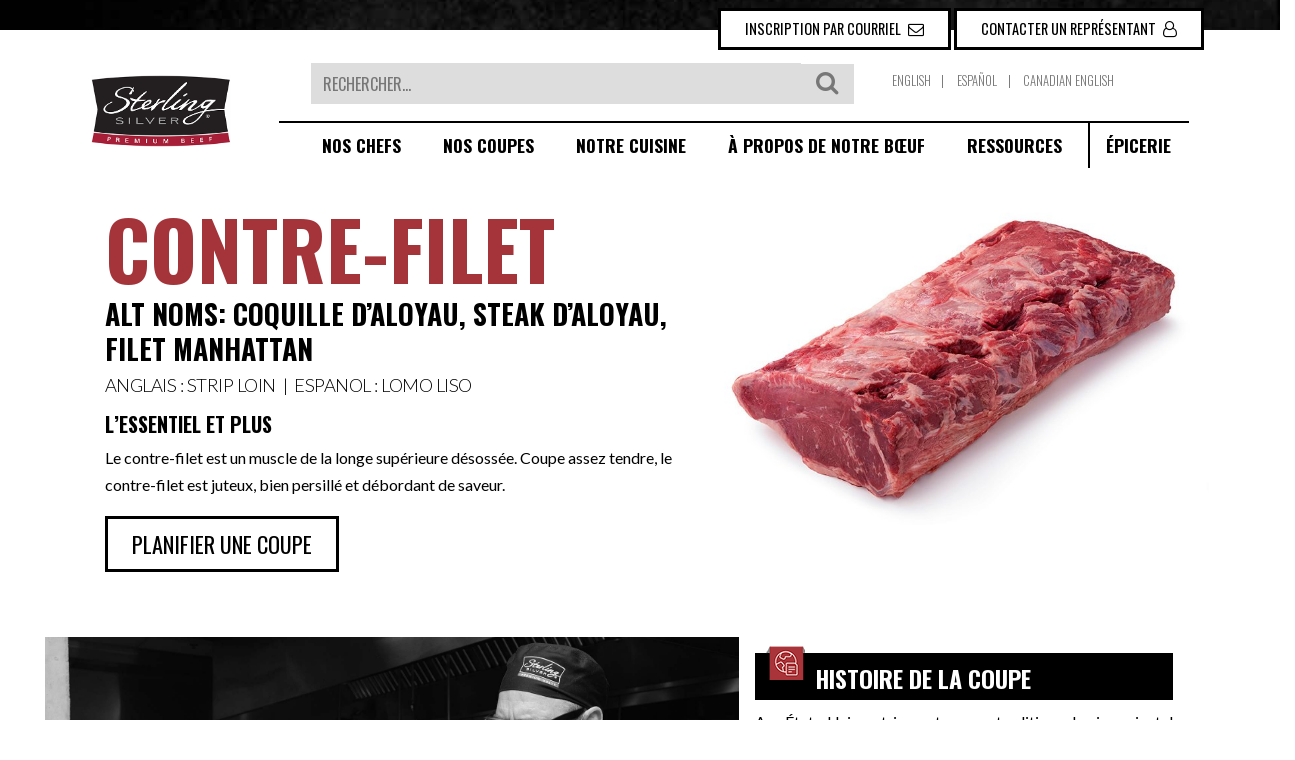

--- FILE ---
content_type: text/html; charset=UTF-8
request_url: https://sterlingsilvermeats.com/our-cuts/longe/contre-filet/?lang=fr
body_size: 16618
content:
<!DOCTYPE html>
<html lang="fr-CA">
<head>
	<meta charset="UTF-8">
	<meta name="viewport" content="width=device-width, initial-scale=1, shrink-to-fit=no">
	<meta http-equiv="X-UA-Compatible" content="IE=11">
	<link rel="profile" href="http://gmpg.org/xfn/11">
	<!-- STAGING -->
		<!-- Google Tag Manager -->
		<script>(function(w,d,s,l,i){w[l]=w[l]||[];w[l].push({'gtm.start': new Date().getTime(),event:'gtm.js'});var f=d.getElementsByTagName(s)[0],j=d.createElement(s),dl=l!='dataLayer'?'&l='+l:'';j.async=true;j.src='https://www.googletagmanager.com/gtm.js?id='+i+dl;f.parentNode.insertBefore(j,f);})(window,document,'script','dataLayer','GTM-WNDS5BW');</script>
		<!-- End Google Tag Manager -->
		<script src="https://assets.adobedtm.com/47e3e446470b/8753c552ceaf/launch-b08626dae52e-staging.min.js" async></script>
  	
	<link rel="apple-touch-icon" sizes="57x57" href="/apple-touch-icon-57x57.png">
	<link rel="apple-touch-icon" sizes="114x114" href="/apple-touch-icon-114x114.png">
	<link rel="apple-touch-icon" sizes="72x72" href="/apple-touch-icon-72x72.png">
	<link rel="apple-touch-icon" sizes="144x144" href="/apple-touch-icon-144x144.png">
	<link rel="apple-touch-icon" sizes="60x60" href="/apple-touch-icon-60x60.png">
	<link rel="apple-touch-icon" sizes="120x120" href="/apple-touch-icon-120x120.png">
	<link rel="apple-touch-icon" sizes="76x76" href="/apple-touch-icon-76x76.png">
	<link rel="apple-touch-icon" sizes="152x152" href="/apple-touch-icon-152x152.png">
	<link rel="apple-touch-icon" sizes="180x180" href="/apple-touch-icon-180x180.png">
	<link rel="icon" type="image/png" href="/favicon-192x192.png" sizes="192x192">
	<link rel="icon" type="image/png" href="/favicon-160x160.png" sizes="160x160">
	<link rel="icon" type="image/png" href="/favicon-96x96.png" sizes="96x96">
	<link rel="icon" type="image/png" href="/favicon-16x16.png" sizes="16x16">
	<link rel="icon" type="image/png" href="/favicon-32x32.png" sizes="32x32">
	<meta name="msapplication-TileColor" content="#ffffff">
	<meta name="msapplication-TileImage" content="/mstile-144x144.png">
	<link rel="preconnect" href="https://fonts.googleapis.com">
	<link rel="preconnect" href="https://fonts.gstatic.com" crossorigin>
	<link href="https://fonts.googleapis.com/css?family=Lato:300,300i,400,400i,700,700i|Oswald:300,400,700&display=swap" rel="stylesheet">

	<meta name='robots' content='index, follow, max-image-preview:large, max-snippet:-1, max-video-preview:-1' />
	<style>img:is([sizes="auto" i], [sizes^="auto," i]) { contain-intrinsic-size: 3000px 1500px }</style>
	<link rel="alternate" hreflang="en" href="https://sterlingsilverpremiumbeef.com/our-cuts/loin/strip-loin/" />
<link rel="alternate" hreflang="es" href="https://sterlingsilverpremiumbeef.com/our-cuts/lomo/lomo-liso/?lang=es" />
<link rel="alternate" hreflang="fr" href="https://sterlingsilverpremiumbeef.com/our-cuts/longe/contre-filet/?lang=fr" />
<link rel="alternate" hreflang="en-ca" href="https://sterlingsilverpremiumbeef.com/our-cuts/loin/strip-loin/?lang=en-ca" />
<link rel="alternate" hreflang="x-default" href="https://sterlingsilverpremiumbeef.com/our-cuts/loin/strip-loin/" />

	<!-- This site is optimized with the Yoast SEO plugin v26.7 - https://yoast.com/wordpress/plugins/seo/ -->
	<title>Contre-filet - bifteck New York | Sterling Silver Premium Meats</title>
	<meta name="description" content="Le contre-filet ou bifteck New York est l’une des meilleures coupes qui soient en toute occasion. Très savoureux, le contre-filet offre une immense satisfaction aux fins gourmets." />
	<link rel="canonical" href="https://sterlingsilverpremiumbeef.com/our-cuts/longe/contre-filet/?lang=fr" />
	<meta property="og:locale" content="fr_CA" />
	<meta property="og:type" content="article" />
	<meta property="og:title" content="Contre-filet - bifteck New York | Sterling Silver Premium Meats" />
	<meta property="og:description" content="Le contre-filet ou bifteck New York est l’une des meilleures coupes qui soient en toute occasion. Très savoureux, le contre-filet offre une immense satisfaction aux fins gourmets." />
	<meta property="og:url" content="https://sterlingsilverpremiumbeef.com/our-cuts/longe/contre-filet/?lang=fr" />
	<meta property="og:site_name" content="Sterling Silver® Premium Beef" />
	<meta property="article:modified_time" content="2020-01-02T15:27:04+00:00" />
	<meta name="twitter:card" content="summary_large_image" />
	<script type="application/ld+json" class="yoast-schema-graph">{"@context":"https://schema.org","@graph":[{"@type":"WebPage","@id":"https://sterlingsilverpremiumbeef.com/our-cuts/longe/contre-filet/?lang=fr","url":"https://sterlingsilverpremiumbeef.com/our-cuts/longe/contre-filet/?lang=fr","name":"Contre-filet - bifteck New York | Sterling Silver Premium Meats","isPartOf":{"@id":"https://sterlingsilverpremiumbeef.com/?lang=fr#website"},"primaryImageOfPage":{"@id":"https://sterlingsilverpremiumbeef.com/our-cuts/longe/contre-filet/?lang=fr#primaryimage"},"image":{"@id":"https://sterlingsilverpremiumbeef.com/our-cuts/longe/contre-filet/?lang=fr#primaryimage"},"thumbnailUrl":"https://sterlingsilverpremiumbeef.com/wp-content/uploads/2019/11/Strip-Loin.jpg","datePublished":"2019-11-07T05:13:29+00:00","dateModified":"2020-01-02T15:27:04+00:00","description":"Le contre-filet ou bifteck New York est l’une des meilleures coupes qui soient en toute occasion. Très savoureux, le contre-filet offre une immense satisfaction aux fins gourmets.","breadcrumb":{"@id":"https://sterlingsilverpremiumbeef.com/our-cuts/longe/contre-filet/?lang=fr#breadcrumb"},"inLanguage":"fr-CA","potentialAction":[{"@type":"ReadAction","target":["https://sterlingsilverpremiumbeef.com/our-cuts/longe/contre-filet/?lang=fr"]}]},{"@type":"ImageObject","inLanguage":"fr-CA","@id":"https://sterlingsilverpremiumbeef.com/our-cuts/longe/contre-filet/?lang=fr#primaryimage","url":"https://sterlingsilverpremiumbeef.com/wp-content/uploads/2019/11/Strip-Loin.jpg","contentUrl":"https://sterlingsilverpremiumbeef.com/wp-content/uploads/2019/11/Strip-Loin.jpg","width":750,"height":507,"caption":"Sterling Silver Strip Loin Beef Cut"},{"@type":"BreadcrumbList","@id":"https://sterlingsilverpremiumbeef.com/our-cuts/longe/contre-filet/?lang=fr#breadcrumb","itemListElement":[{"@type":"ListItem","position":1,"name":"Home","item":"https://sterlingsilverpremiumbeef.com/?lang=fr"},{"@type":"ListItem","position":2,"name":"Longe","item":"https://sterlingsilverpremiumbeef.com/our-cuts/loin/?lang=fr"},{"@type":"ListItem","position":3,"name":"Contre-filet"}]},{"@type":"WebSite","@id":"https://sterlingsilverpremiumbeef.com/?lang=fr#website","url":"https://sterlingsilverpremiumbeef.com/?lang=fr","name":"Sterling Silver® Premium Beef","description":"","publisher":{"@id":"https://sterlingsilverpremiumbeef.com/?lang=fr#organization"},"potentialAction":[{"@type":"SearchAction","target":{"@type":"EntryPoint","urlTemplate":"https://sterlingsilverpremiumbeef.com/?lang=fr?s={search_term_string}"},"query-input":{"@type":"PropertyValueSpecification","valueRequired":true,"valueName":"search_term_string"}}],"inLanguage":"fr-CA"},{"@type":"Organization","@id":"https://sterlingsilverpremiumbeef.com/?lang=fr#organization","name":"Sterling Silver Meats","url":"https://sterlingsilverpremiumbeef.com/?lang=fr","logo":{"@type":"ImageObject","inLanguage":"fr-CA","@id":"https://sterlingsilverpremiumbeef.com/?lang=fr#/schema/logo/image/","url":"https://sterlingsilverpremiumbeef.com/wp-content/uploads/2019/12/LOGO@2x.png","contentUrl":"https://sterlingsilverpremiumbeef.com/wp-content/uploads/2019/12/LOGO@2x.png","width":562,"height":288,"caption":"Sterling Silver Meats"},"image":{"@id":"https://sterlingsilverpremiumbeef.com/?lang=fr#/schema/logo/image/"}}]}</script>
	<!-- / Yoast SEO plugin. -->


<link rel='dns-prefetch' href='//sterlingsilverpremiumbeef.com' />
<link rel='stylesheet' id='formidable-css' href='https://sterlingsilverpremiumbeef.com/wp-content/plugins/formidable/css/formidableforms.css?ver=115804' media='all' />
<link rel='stylesheet' id='wp-block-library-css' href='https://sterlingsilverpremiumbeef.com/wp-includes/css/dist/block-library/style.min.css?ver=6.8.3' media='all' />
<style id='classic-theme-styles-inline-css'>
/*! This file is auto-generated */
.wp-block-button__link{color:#fff;background-color:#32373c;border-radius:9999px;box-shadow:none;text-decoration:none;padding:calc(.667em + 2px) calc(1.333em + 2px);font-size:1.125em}.wp-block-file__button{background:#32373c;color:#fff;text-decoration:none}
</style>
<style id='filebird-block-filebird-gallery-style-inline-css'>
ul.filebird-block-filebird-gallery{margin:auto!important;padding:0!important;width:100%}ul.filebird-block-filebird-gallery.layout-grid{display:grid;grid-gap:20px;align-items:stretch;grid-template-columns:repeat(var(--columns),1fr);justify-items:stretch}ul.filebird-block-filebird-gallery.layout-grid li img{border:1px solid #ccc;box-shadow:2px 2px 6px 0 rgba(0,0,0,.3);height:100%;max-width:100%;-o-object-fit:cover;object-fit:cover;width:100%}ul.filebird-block-filebird-gallery.layout-masonry{-moz-column-count:var(--columns);-moz-column-gap:var(--space);column-gap:var(--space);-moz-column-width:var(--min-width);columns:var(--min-width) var(--columns);display:block;overflow:auto}ul.filebird-block-filebird-gallery.layout-masonry li{margin-bottom:var(--space)}ul.filebird-block-filebird-gallery li{list-style:none}ul.filebird-block-filebird-gallery li figure{height:100%;margin:0;padding:0;position:relative;width:100%}ul.filebird-block-filebird-gallery li figure figcaption{background:linear-gradient(0deg,rgba(0,0,0,.7),rgba(0,0,0,.3) 70%,transparent);bottom:0;box-sizing:border-box;color:#fff;font-size:.8em;margin:0;max-height:100%;overflow:auto;padding:3em .77em .7em;position:absolute;text-align:center;width:100%;z-index:2}ul.filebird-block-filebird-gallery li figure figcaption a{color:inherit}

</style>
<style id='global-styles-inline-css'>
:root{--wp--preset--aspect-ratio--square: 1;--wp--preset--aspect-ratio--4-3: 4/3;--wp--preset--aspect-ratio--3-4: 3/4;--wp--preset--aspect-ratio--3-2: 3/2;--wp--preset--aspect-ratio--2-3: 2/3;--wp--preset--aspect-ratio--16-9: 16/9;--wp--preset--aspect-ratio--9-16: 9/16;--wp--preset--color--black: #000000;--wp--preset--color--cyan-bluish-gray: #abb8c3;--wp--preset--color--white: #fff;--wp--preset--color--pale-pink: #f78da7;--wp--preset--color--vivid-red: #cf2e2e;--wp--preset--color--luminous-vivid-orange: #ff6900;--wp--preset--color--luminous-vivid-amber: #fcb900;--wp--preset--color--light-green-cyan: #7bdcb5;--wp--preset--color--vivid-green-cyan: #00d084;--wp--preset--color--pale-cyan-blue: #8ed1fc;--wp--preset--color--vivid-cyan-blue: #0693e3;--wp--preset--color--vivid-purple: #9b51e0;--wp--preset--color--blue: #007bff;--wp--preset--color--indigo: #6610f2;--wp--preset--color--purple: #5533ff;--wp--preset--color--pink: #e83e8c;--wp--preset--color--red: #dc3545;--wp--preset--color--orange: #fd7e14;--wp--preset--color--yellow: #ffc107;--wp--preset--color--green: #28a745;--wp--preset--color--teal: #20c997;--wp--preset--color--cyan: #17a2b8;--wp--preset--color--gray: #6c757d;--wp--preset--color--gray-dark: #343a40;--wp--preset--gradient--vivid-cyan-blue-to-vivid-purple: linear-gradient(135deg,rgba(6,147,227,1) 0%,rgb(155,81,224) 100%);--wp--preset--gradient--light-green-cyan-to-vivid-green-cyan: linear-gradient(135deg,rgb(122,220,180) 0%,rgb(0,208,130) 100%);--wp--preset--gradient--luminous-vivid-amber-to-luminous-vivid-orange: linear-gradient(135deg,rgba(252,185,0,1) 0%,rgba(255,105,0,1) 100%);--wp--preset--gradient--luminous-vivid-orange-to-vivid-red: linear-gradient(135deg,rgba(255,105,0,1) 0%,rgb(207,46,46) 100%);--wp--preset--gradient--very-light-gray-to-cyan-bluish-gray: linear-gradient(135deg,rgb(238,238,238) 0%,rgb(169,184,195) 100%);--wp--preset--gradient--cool-to-warm-spectrum: linear-gradient(135deg,rgb(74,234,220) 0%,rgb(151,120,209) 20%,rgb(207,42,186) 40%,rgb(238,44,130) 60%,rgb(251,105,98) 80%,rgb(254,248,76) 100%);--wp--preset--gradient--blush-light-purple: linear-gradient(135deg,rgb(255,206,236) 0%,rgb(152,150,240) 100%);--wp--preset--gradient--blush-bordeaux: linear-gradient(135deg,rgb(254,205,165) 0%,rgb(254,45,45) 50%,rgb(107,0,62) 100%);--wp--preset--gradient--luminous-dusk: linear-gradient(135deg,rgb(255,203,112) 0%,rgb(199,81,192) 50%,rgb(65,88,208) 100%);--wp--preset--gradient--pale-ocean: linear-gradient(135deg,rgb(255,245,203) 0%,rgb(182,227,212) 50%,rgb(51,167,181) 100%);--wp--preset--gradient--electric-grass: linear-gradient(135deg,rgb(202,248,128) 0%,rgb(113,206,126) 100%);--wp--preset--gradient--midnight: linear-gradient(135deg,rgb(2,3,129) 0%,rgb(40,116,252) 100%);--wp--preset--font-size--small: 13px;--wp--preset--font-size--medium: 20px;--wp--preset--font-size--large: 36px;--wp--preset--font-size--x-large: 42px;--wp--preset--spacing--20: 0.44rem;--wp--preset--spacing--30: 0.67rem;--wp--preset--spacing--40: 1rem;--wp--preset--spacing--50: 1.5rem;--wp--preset--spacing--60: 2.25rem;--wp--preset--spacing--70: 3.38rem;--wp--preset--spacing--80: 5.06rem;--wp--preset--shadow--natural: 6px 6px 9px rgba(0, 0, 0, 0.2);--wp--preset--shadow--deep: 12px 12px 50px rgba(0, 0, 0, 0.4);--wp--preset--shadow--sharp: 6px 6px 0px rgba(0, 0, 0, 0.2);--wp--preset--shadow--outlined: 6px 6px 0px -3px rgba(255, 255, 255, 1), 6px 6px rgba(0, 0, 0, 1);--wp--preset--shadow--crisp: 6px 6px 0px rgba(0, 0, 0, 1);}:where(.is-layout-flex){gap: 0.5em;}:where(.is-layout-grid){gap: 0.5em;}body .is-layout-flex{display: flex;}.is-layout-flex{flex-wrap: wrap;align-items: center;}.is-layout-flex > :is(*, div){margin: 0;}body .is-layout-grid{display: grid;}.is-layout-grid > :is(*, div){margin: 0;}:where(.wp-block-columns.is-layout-flex){gap: 2em;}:where(.wp-block-columns.is-layout-grid){gap: 2em;}:where(.wp-block-post-template.is-layout-flex){gap: 1.25em;}:where(.wp-block-post-template.is-layout-grid){gap: 1.25em;}.has-black-color{color: var(--wp--preset--color--black) !important;}.has-cyan-bluish-gray-color{color: var(--wp--preset--color--cyan-bluish-gray) !important;}.has-white-color{color: var(--wp--preset--color--white) !important;}.has-pale-pink-color{color: var(--wp--preset--color--pale-pink) !important;}.has-vivid-red-color{color: var(--wp--preset--color--vivid-red) !important;}.has-luminous-vivid-orange-color{color: var(--wp--preset--color--luminous-vivid-orange) !important;}.has-luminous-vivid-amber-color{color: var(--wp--preset--color--luminous-vivid-amber) !important;}.has-light-green-cyan-color{color: var(--wp--preset--color--light-green-cyan) !important;}.has-vivid-green-cyan-color{color: var(--wp--preset--color--vivid-green-cyan) !important;}.has-pale-cyan-blue-color{color: var(--wp--preset--color--pale-cyan-blue) !important;}.has-vivid-cyan-blue-color{color: var(--wp--preset--color--vivid-cyan-blue) !important;}.has-vivid-purple-color{color: var(--wp--preset--color--vivid-purple) !important;}.has-black-background-color{background-color: var(--wp--preset--color--black) !important;}.has-cyan-bluish-gray-background-color{background-color: var(--wp--preset--color--cyan-bluish-gray) !important;}.has-white-background-color{background-color: var(--wp--preset--color--white) !important;}.has-pale-pink-background-color{background-color: var(--wp--preset--color--pale-pink) !important;}.has-vivid-red-background-color{background-color: var(--wp--preset--color--vivid-red) !important;}.has-luminous-vivid-orange-background-color{background-color: var(--wp--preset--color--luminous-vivid-orange) !important;}.has-luminous-vivid-amber-background-color{background-color: var(--wp--preset--color--luminous-vivid-amber) !important;}.has-light-green-cyan-background-color{background-color: var(--wp--preset--color--light-green-cyan) !important;}.has-vivid-green-cyan-background-color{background-color: var(--wp--preset--color--vivid-green-cyan) !important;}.has-pale-cyan-blue-background-color{background-color: var(--wp--preset--color--pale-cyan-blue) !important;}.has-vivid-cyan-blue-background-color{background-color: var(--wp--preset--color--vivid-cyan-blue) !important;}.has-vivid-purple-background-color{background-color: var(--wp--preset--color--vivid-purple) !important;}.has-black-border-color{border-color: var(--wp--preset--color--black) !important;}.has-cyan-bluish-gray-border-color{border-color: var(--wp--preset--color--cyan-bluish-gray) !important;}.has-white-border-color{border-color: var(--wp--preset--color--white) !important;}.has-pale-pink-border-color{border-color: var(--wp--preset--color--pale-pink) !important;}.has-vivid-red-border-color{border-color: var(--wp--preset--color--vivid-red) !important;}.has-luminous-vivid-orange-border-color{border-color: var(--wp--preset--color--luminous-vivid-orange) !important;}.has-luminous-vivid-amber-border-color{border-color: var(--wp--preset--color--luminous-vivid-amber) !important;}.has-light-green-cyan-border-color{border-color: var(--wp--preset--color--light-green-cyan) !important;}.has-vivid-green-cyan-border-color{border-color: var(--wp--preset--color--vivid-green-cyan) !important;}.has-pale-cyan-blue-border-color{border-color: var(--wp--preset--color--pale-cyan-blue) !important;}.has-vivid-cyan-blue-border-color{border-color: var(--wp--preset--color--vivid-cyan-blue) !important;}.has-vivid-purple-border-color{border-color: var(--wp--preset--color--vivid-purple) !important;}.has-vivid-cyan-blue-to-vivid-purple-gradient-background{background: var(--wp--preset--gradient--vivid-cyan-blue-to-vivid-purple) !important;}.has-light-green-cyan-to-vivid-green-cyan-gradient-background{background: var(--wp--preset--gradient--light-green-cyan-to-vivid-green-cyan) !important;}.has-luminous-vivid-amber-to-luminous-vivid-orange-gradient-background{background: var(--wp--preset--gradient--luminous-vivid-amber-to-luminous-vivid-orange) !important;}.has-luminous-vivid-orange-to-vivid-red-gradient-background{background: var(--wp--preset--gradient--luminous-vivid-orange-to-vivid-red) !important;}.has-very-light-gray-to-cyan-bluish-gray-gradient-background{background: var(--wp--preset--gradient--very-light-gray-to-cyan-bluish-gray) !important;}.has-cool-to-warm-spectrum-gradient-background{background: var(--wp--preset--gradient--cool-to-warm-spectrum) !important;}.has-blush-light-purple-gradient-background{background: var(--wp--preset--gradient--blush-light-purple) !important;}.has-blush-bordeaux-gradient-background{background: var(--wp--preset--gradient--blush-bordeaux) !important;}.has-luminous-dusk-gradient-background{background: var(--wp--preset--gradient--luminous-dusk) !important;}.has-pale-ocean-gradient-background{background: var(--wp--preset--gradient--pale-ocean) !important;}.has-electric-grass-gradient-background{background: var(--wp--preset--gradient--electric-grass) !important;}.has-midnight-gradient-background{background: var(--wp--preset--gradient--midnight) !important;}.has-small-font-size{font-size: var(--wp--preset--font-size--small) !important;}.has-medium-font-size{font-size: var(--wp--preset--font-size--medium) !important;}.has-large-font-size{font-size: var(--wp--preset--font-size--large) !important;}.has-x-large-font-size{font-size: var(--wp--preset--font-size--x-large) !important;}
:where(.wp-block-post-template.is-layout-flex){gap: 1.25em;}:where(.wp-block-post-template.is-layout-grid){gap: 1.25em;}
:where(.wp-block-columns.is-layout-flex){gap: 2em;}:where(.wp-block-columns.is-layout-grid){gap: 2em;}
:root :where(.wp-block-pullquote){font-size: 1.5em;line-height: 1.6;}
</style>
<link rel='stylesheet' id='wpsl-styles-css' href='https://sterlingsilverpremiumbeef.com/wp-content/plugins/wp-store-locator/css/styles.min.css?ver=2.2.261' media='all' />
<link rel='stylesheet' id='wpml-menu-item-0-css' href='https://sterlingsilverpremiumbeef.com/wp-content/plugins/sitepress-multilingual-cms/templates/language-switchers/menu-item/style.min.css?ver=1' media='all' />
<link rel='stylesheet' id='lightbox-style-css' href='https://sterlingsilverpremiumbeef.com/wp-content/themes/sterling/css/ekko-lightbox.css?ver=6.8.3' media='all' />
<link rel='stylesheet' id='child-understrap-styles-css' href='https://sterlingsilverpremiumbeef.com/wp-content/themes/sterling/css/child-theme.css?ver=1759778366' media='all' />
<script id="wpml-cookie-js-extra">
var wpml_cookies = {"wp-wpml_current_language":{"value":"fr","expires":1,"path":"\/"}};
var wpml_cookies = {"wp-wpml_current_language":{"value":"fr","expires":1,"path":"\/"}};
</script>
<script src="https://sterlingsilverpremiumbeef.com/wp-content/plugins/sitepress-multilingual-cms/res/js/cookies/language-cookie.js?ver=476000" id="wpml-cookie-js" defer data-wp-strategy="defer"></script>
<script src="https://sterlingsilverpremiumbeef.com/wp-includes/js/jquery/jquery.min.js?ver=3.7.1" id="jquery-core-js"></script>
<script src="https://sterlingsilverpremiumbeef.com/wp-includes/js/jquery/jquery-migrate.min.js?ver=3.4.1" id="jquery-migrate-js"></script>
<meta name="generator" content="WPML ver:4.7.6 stt:66,1,4,2;" />
<!-- Stream WordPress user activity plugin v4.1.1 -->
<script>document.documentElement.className += " js";</script>
<meta name="mobile-web-app-capable" content="yes">
<meta name="apple-mobile-web-app-capable" content="yes">
<meta name="apple-mobile-web-app-title" content="Sterling Silver® Premium Beef - ">
<style>.recentcomments a{display:inline !important;padding:0 !important;margin:0 !important;}</style><link rel="icon" href="https://sterlingsilverpremiumbeef.com/wp-content/uploads/2025/02/cropped-ss_beef_site_icon-32x32.png" sizes="32x32" />
<link rel="icon" href="https://sterlingsilverpremiumbeef.com/wp-content/uploads/2025/02/cropped-ss_beef_site_icon-192x192.png" sizes="192x192" />
<link rel="apple-touch-icon" href="https://sterlingsilverpremiumbeef.com/wp-content/uploads/2025/02/cropped-ss_beef_site_icon-180x180.png" />
<meta name="msapplication-TileImage" content="https://sterlingsilverpremiumbeef.com/wp-content/uploads/2025/02/cropped-ss_beef_site_icon-270x270.png" />
	
</head>

<body class="wp-singular cut-template-default single single-cut postid-3386 wp-custom-logo wp-embed-responsive wp-theme-understrap wp-child-theme-sterling page-contre-filet understrap-has-sidebar">
	  <!-- Google Tag Manager (noscript) -->
	  <!-- STAGING -->
<!-- Google Tag Manager (noscript) -->
<noscript><iframe src="https://www.googletagmanager.com/ns.html?id=GTM-WNDS5BW"
height="0" width="0" style="display:none;visibility:hidden"></iframe></noscript>
    <!-- End Google Tag Manager (noscript) -->

<div class="site" id="page">

	<!-- ******************* The Navbar Area ******************* -->
	<div id="wrapper-navbar" itemscope itemtype="http://schema.org/WebSite">

		<a class="skip-link sr-only sr-only-focusable" href="#content">Skip to content</a>

		<nav class="navbar navbar-expand-md navbar-light bg-white position-relative">
			<div class="nav-lang py-0 py-md-3 d-flex d-md-none">
				<div class="menu-langs"><ul id="lang-menu" class="navbar-nav"><li id="menu-item-wpml-ls-54-en" class="menu-item wpml-ls-slot-54 wpml-ls-item wpml-ls-item-en wpml-ls-menu-item wpml-ls-first-item menu-item-type-wpml_ls_menu_item menu-item-object-wpml_ls_menu_item menu-item-wpml-ls-54-en current-menu-item active"><a href="https://sterlingsilverpremiumbeef.com/our-cuts/loin/strip-loin/" title="Switch to English"><span class="wpml-ls-native" lang="en">English</span></a></li>
<li id="menu-item-wpml-ls-54-es" class="menu-item wpml-ls-slot-54 wpml-ls-item wpml-ls-item-es wpml-ls-menu-item menu-item-type-wpml_ls_menu_item menu-item-object-wpml_ls_menu_item menu-item-wpml-ls-54-es current-menu-item active"><a href="https://sterlingsilverpremiumbeef.com/our-cuts/lomo/lomo-liso/?lang=es" title="Switch to Español"><span class="wpml-ls-native" lang="es">Español</span></a></li>
<li id="menu-item-wpml-ls-54-en-ca" class="menu-item wpml-ls-slot-54 wpml-ls-item wpml-ls-item-en-ca wpml-ls-menu-item wpml-ls-last-item menu-item-type-wpml_ls_menu_item menu-item-object-wpml_ls_menu_item menu-item-wpml-ls-54-en-ca current-menu-item active"><a href="https://sterlingsilverpremiumbeef.com/our-cuts/loin/strip-loin/?lang=en-ca" title="Switch to Canadian English"><span class="wpml-ls-native" lang="en-ca">Canadian English</span></a></li>
</ul></div>			</div>

		

				<div class="navbar-ctas">
					<button type="button" class="btn btn-cta btn-outline-dark" data-toggle="modal" data-target="#emailContact" tabindex="0">Inscription par courriel <i class="fa fa-envelope-o"></i></button>
					<a class="btn btn-cta btn-outline-dark" href="https://sterlingsilverpremiumbeef.com/contacter-un-representant/?lang=fr" tabindex="0">Contacter un représentant <i class="fa fa-user-o"></i></a>
									</div>

				
					<!-- Your site title as branding in the menu -->
											<div class="col-6 col-md-3 col-lg-2 mt-0 mt-md-3 navbar-brand-wrap">
							<a href="https://sterlingsilverpremiumbeef.com/?lang=fr" class="navbar-brand custom-logo-link" rel="home"><img width="431" height="221" src="https://sterlingsilverpremiumbeef.com/wp-content/uploads/2025/02/cropped-ss_beef_site_icon-1.png" class="img-fluid" alt="Sterling Silver Logo" decoding="async" fetchpriority="high" srcset="https://sterlingsilverpremiumbeef.com/wp-content/uploads/2025/02/cropped-ss_beef_site_icon-1.png 431w, https://sterlingsilverpremiumbeef.com/wp-content/uploads/2025/02/cropped-ss_beef_site_icon-1-300x154.png 300w, https://sterlingsilverpremiumbeef.com/wp-content/uploads/2025/02/cropped-ss_beef_site_icon-1-150x77.png 150w" sizes="(max-width: 431px) 100vw, 431px" /></a>						</div>
					<!-- end custom logo -->

								<div class="d-flex d-md-none navmenu-wrap">
					<div class="row no-gutters">
						<div class="col-12 collapse navbar-collapse" id="navbarNavDropWrap">
						
<form method="get" id="searchform" action="https://sterlingsilverpremiumbeef.com/?lang=fr" role="search">
	<label class="sr-only" for="s">Rechercher</label>
	<div class="input-group">
		<input class="field form-control" id="s" name="s" type="text"
			placeholder="Rechercher..." value="">
		<span class="input-group-append">
            <button type="submit" class="btn" id="searchsubmit" aria-label="Submit Search">
                <i class="fa fa-search"></i>
            </button>
					</span>
	</div>
<input type='hidden' name='lang' value='fr' /></form>
						<div id="navbarNavDropdown" class="menu-top-nav-french-container"><ul id="main-menu" class="navbar-nav ml-auto"><li itemscope="itemscope" itemtype="https://www.schema.org/SiteNavigationElement" id="menu-item-3768" class="menu-item menu-item-type-post_type menu-item-object-page menu-item-3768 nav-item"><a title="NOS CHEFS" href="https://sterlingsilverpremiumbeef.com/nos-chefs/?lang=fr" class="nav-link">NOS CHEFS</a></li>
<li itemscope="itemscope" itemtype="https://www.schema.org/SiteNavigationElement" id="menu-item-3769" class="menu-item menu-item-type-post_type menu-item-object-page menu-item-3769 nav-item"><a title="NOS COUPES" href="https://sterlingsilverpremiumbeef.com/nos-coupes/?lang=fr" class="nav-link">NOS COUPES</a></li>
<li itemscope="itemscope" itemtype="https://www.schema.org/SiteNavigationElement" id="menu-item-3767" class="menu-item menu-item-type-post_type menu-item-object-page menu-item-3767 nav-item"><a title="NOTRE CUISINE" href="https://sterlingsilverpremiumbeef.com/notre-cuisine/?lang=fr" class="nav-link">NOTRE CUISINE</a></li>
<li itemscope="itemscope" itemtype="https://www.schema.org/SiteNavigationElement" id="menu-item-3766" class="menu-item menu-item-type-post_type menu-item-object-page menu-item-3766 nav-item"><a title="À PROPOS DE NOTRE BŒUF" href="https://sterlingsilverpremiumbeef.com/a-propos-de-notre-boeuf/?lang=fr" class="nav-link">À PROPOS DE NOTRE BŒUF</a></li>
<li itemscope="itemscope" itemtype="https://www.schema.org/SiteNavigationElement" id="menu-item-3765" class="menu-item menu-item-type-post_type menu-item-object-page menu-item-3765 nav-item"><a title="RESSOURCES" href="https://sterlingsilverpremiumbeef.com/ressources/?lang=fr" class="nav-link">RESSOURCES</a></li>
<li itemscope="itemscope" itemtype="https://www.schema.org/SiteNavigationElement" id="menu-item-16786" class="menu-item menu-item-type-custom menu-item-object-custom menu-item-16786 nav-item"><a title="ÉPICERIE" href="/retail/" class="nav-link">ÉPICERIE</a></li>
</ul></div>						<button type="button" class="btn text--white bg--black" data-toggle="modal" data-target="#emailContact" tabindex="0">Inscription par courriel <i class="fa fa-envelope-o"></i></button>
						<a class="btn text--white bg--black" href="https://sterlingsilverpremiumbeef.com/contacter-un-representant/?lang=fr" tabindex="0">Contacter un représentant <i class="fa fa-user-o"></i></a>
						</div>
					</div>
				</div>

								<div class="col-5 col-md-9 col-lg-10 d-none d-md-block navmenu-wrap">
					<div class="row no-gutters head-actions">
						<div class="col-sm-6 col-md-7 col-lg-8 nav-search">
							
<form method="get" id="searchform" action="https://sterlingsilverpremiumbeef.com/?lang=fr" role="search">
	<label class="sr-only" for="s">Rechercher</label>
	<div class="input-group">
		<input class="field form-control" id="s" name="s" type="text"
			placeholder="Rechercher..." value="">
		<span class="input-group-append">
            <button type="submit" class="btn" id="searchsubmit" aria-label="Submit Search">
                <i class="fa fa-search"></i>
            </button>
					</span>
	</div>
<input type='hidden' name='lang' value='fr' /></form>
						</div>
						<div class="col-sm-6 col-md-5 col-lg-4 nav-lang">
							<div class="menu-langs"><ul id="lang-menu" class="navbar-nav"><li class="menu-item wpml-ls-slot-54 wpml-ls-item wpml-ls-item-en wpml-ls-menu-item wpml-ls-first-item menu-item-type-wpml_ls_menu_item menu-item-object-wpml_ls_menu_item menu-item-wpml-ls-54-en current-menu-item active"><a href="https://sterlingsilverpremiumbeef.com/our-cuts/loin/strip-loin/" title="Switch to English"><span class="wpml-ls-native" lang="en">English</span></a></li>
<li class="menu-item wpml-ls-slot-54 wpml-ls-item wpml-ls-item-es wpml-ls-menu-item menu-item-type-wpml_ls_menu_item menu-item-object-wpml_ls_menu_item menu-item-wpml-ls-54-es current-menu-item active"><a href="https://sterlingsilverpremiumbeef.com/our-cuts/lomo/lomo-liso/?lang=es" title="Switch to Español"><span class="wpml-ls-native" lang="es">Español</span></a></li>
<li class="menu-item wpml-ls-slot-54 wpml-ls-item wpml-ls-item-en-ca wpml-ls-menu-item wpml-ls-last-item menu-item-type-wpml_ls_menu_item menu-item-object-wpml_ls_menu_item menu-item-wpml-ls-54-en-ca current-menu-item active"><a href="https://sterlingsilverpremiumbeef.com/our-cuts/loin/strip-loin/?lang=en-ca" title="Switch to Canadian English"><span class="wpml-ls-native" lang="en-ca">Canadian English</span></a></li>
</ul></div>						</div>
					</div>
					<div class="row no-gutters">
						<div class="col-12">
						<!-- The WordPress Menu goes here -->
						<div id="navbarNavDropdown" class="menu-top-nav-french-container"><ul id="main-menu" class="navbar-nav ml-auto"><li itemscope="itemscope" itemtype="https://www.schema.org/SiteNavigationElement" class="menu-item menu-item-type-post_type menu-item-object-page menu-item-3768 nav-item"><a title="NOS CHEFS" href="https://sterlingsilverpremiumbeef.com/nos-chefs/?lang=fr" class="nav-link">NOS CHEFS</a></li>
<li itemscope="itemscope" itemtype="https://www.schema.org/SiteNavigationElement" class="menu-item menu-item-type-post_type menu-item-object-page menu-item-3769 nav-item"><a title="NOS COUPES" href="https://sterlingsilverpremiumbeef.com/nos-coupes/?lang=fr" class="nav-link">NOS COUPES</a></li>
<li itemscope="itemscope" itemtype="https://www.schema.org/SiteNavigationElement" class="menu-item menu-item-type-post_type menu-item-object-page menu-item-3767 nav-item"><a title="NOTRE CUISINE" href="https://sterlingsilverpremiumbeef.com/notre-cuisine/?lang=fr" class="nav-link">NOTRE CUISINE</a></li>
<li itemscope="itemscope" itemtype="https://www.schema.org/SiteNavigationElement" class="menu-item menu-item-type-post_type menu-item-object-page menu-item-3766 nav-item"><a title="À PROPOS DE NOTRE BŒUF" href="https://sterlingsilverpremiumbeef.com/a-propos-de-notre-boeuf/?lang=fr" class="nav-link">À PROPOS DE NOTRE BŒUF</a></li>
<li itemscope="itemscope" itemtype="https://www.schema.org/SiteNavigationElement" class="menu-item menu-item-type-post_type menu-item-object-page menu-item-3765 nav-item"><a title="RESSOURCES" href="https://sterlingsilverpremiumbeef.com/ressources/?lang=fr" class="nav-link">RESSOURCES</a></li>
<li itemscope="itemscope" itemtype="https://www.schema.org/SiteNavigationElement" class="menu-item menu-item-type-custom menu-item-object-custom menu-item-16786 nav-item"><a title="ÉPICERIE" href="/retail/" class="nav-link">ÉPICERIE</a></li>
</ul></div>						</div>
					</div>
				</div>

				<button class="navbar-toggler" type="button" data-toggle="collapse" data-target="#navbarNavDropWrap" aria-controls="navbarNavDropWrap" aria-expanded="false" aria-label="Toggle navigation">
					<span class="navbar-toggler-icon"></span>
				</button>

			
		</nav><!-- .site-navigation -->

	</div><!-- #wrapper-navbar end -->

<div class="wrapper" id="full-width-page-wrapper">

	<div class="container-fluid" id="content">

		<div class="row">

			<div class="col-md-12 content-area" id="primary">

				<main class="site-main" id="main" role="main">

					
						
<article class="post-3386 cut type-cut status-publish has-post-thumbnail hentry tag-subprimal-fr" id="post-3386">

		<div class="entry-content">

		
<section class="subprime">
    <div class="row my-3">
        <div class="col-md-7 subprime__head">
            <h1 class="subprime-title">Contre-filet</h1>                        <div class="subprime__alts">Alt Noms: COQUILLE D’ALOYAU, STEAK D’ALOYAU, FILET MANHATTAN </div>
            <div class="otherlangs display-4 text-uppercase">Anglais : Strip loin &nbsp;|&nbsp; Espanol : Lomo liso</div>            <div class="pt-3">
                <h2 class="h4">L’ESSENTIEL ET PLUS</h2>
                <p>Le contre-filet est un muscle de la longe supérieure désossée. Coupe assez tendre, le contre-filet est juteux, bien persillé et débordant de saveur.</p>
                <a class="btn btn-outline-dark" href="https://sterlingsilverpremiumbeef.com/contacter-un-representant/?lang=fr">Planifier une coupe</a>
            </div>
        </div>
        <div class="col-md-6 col-lg-5 subprime__main-img default">
            <img decoding="async" src="https://sterlingsilverpremiumbeef.com/wp-content/uploads/2019/11/Strip-Loin.jpg" alt="Sterling Silver Strip Loin Beef Cut" />
        </div>
    </div>
    </section>
<section class="subprime-extras">
    <div class="row">
        <div class="col-md-6 col-lg-7 subprime__chef-img bg-top25-right25" style="background-image: url('https://sterlingsilverpremiumbeef.com/wp-content/uploads/2019/11/chef-michael-siehien.jpg');" data-rjs="2">
            <div class="subprime__text-info">
                <h3 class="display-4">Michael Siehien, chef de marque Sterling Silver</h3>
                <div class="subprime__description">
                    <p>« Une chose dont vous ne voulez pas vous inquiéter est la constance. Et Sterling Silver a toujours été constant. C’est simplement un excellent produit. »</p>
                </div>            
            </div>  
        </div>
        <div class="col-md-6 col-lg-5 p-3">
            <div class="subprime__detail">
                <h3 class="sec__header-sub"><i class="sprite history_red"></i>HISTOIRE DE LA COUPE</h3>
                <p>Aux États-Unis, « strip » est un nom traditionnel qui provient du restaurant Delmonico à New York au 19e siècle. Aujourd’hui, cette coupe porte plus d’une douzaine de noms différents, dont celui de « steak d’aloyau » au Canada.</p>
            </div>
            <div class="subprime__detail">
                <h3 class="sec__header-sub"><i class="sprite prep_red"></i>PRÉPARATION CLASSIQUE</h3>
                <p>Grillé / Poêlé / Rôti / Sauté / Fumé / Sous vide</p>
            </div>
        </div>
    </div>
</section>
<section class="sec--lightgray mt-5">
    <h2 class="sec__header">Dans la cuisine</h2>
    <div class="row article-grid px-1 pb-4 px-md-4">
            <div class="article-grid__item-wrap px-2 py-3">
<!-- col-md-6 -->
    <a href="https://sterlingsilverpremiumbeef.com/article/lhospitalite-fait-toute-la-difference/?lang=fr" title="See more: L’Hospitalité Fait Toute La Differénce">
        <div class="article-grid__item bg-center-center" style="background-image: url('https://sterlingsilverpremiumbeef.com/wp-content/uploads/2024/08/1720x564_Aug24_Article-800x262.jpg');" data-rjs="2">
            <div class="article__text-info">
                <i class="sprite explore_red"></i>
                <div class="article__category">
                                                Steakhouse Moderne        
                </div>
                <h3>L’Hospitalité Fait Toute La Differénce</h3>
                
                <div class="article__description">
                    L’expérience globale en matière d’hospitalité joue un rôle essentiel dans la perception qu’ont les clients de leur repas, et cela ne se limite pas à la rapidité du service. Voici quelques règles d’hospitalité simples que votre équipe peut suivre avant, pendant et après l’expérience culinaire de vos clients.                </div>            
            </div>  
        </div>
    </a>
</div><div class="article-grid__item-wrap px-2 py-3">
<!-- col-md-6 -->
    <a href="https://sterlingsilverpremiumbeef.com/article/gerez-comme-si-vous-etiez-le-proprietaire/?lang=fr" title="See more: Gérez Comme Si Vous Étiez Le Propriétaire">
        <div class="article-grid__item bg-center-center" style="background-image: url('https://sterlingsilverpremiumbeef.com/wp-content/uploads/2024/06/1720x564_Article_run-it-like-you-own-it-800x262.jpg');" data-rjs="2">
            <div class="article__text-info">
                <i class="sprite explore_red"></i>
                <div class="article__category">
                                                Steakhouse Moderne        
                </div>
                <h3>Gérez Comme Si Vous Étiez Le Propriétaire</h3>
                
                <div class="article__description">
                    Notre programme de Chef de marque Sterling Silver réunit un groupe choisi de chefs qui excellent tant en cuisine qu’ailleurs, élevant leurs entreprises grâce à leur art finement maîtrisé, et qui démontrent une réelle appropriation du processus. Deux de nos chefs de marque, Dave Cuntz et Yannick Montplaisir, partagent leurs réflexions sur la quête et la pérennisation du succès dans les services alimentaires.                </div>            
            </div>  
        </div>
    </a>
</div><div class="article-grid__item-wrap px-2 py-3">
<!-- col-md-6 -->
    <a href="https://sterlingsilverpremiumbeef.com/article/decouvrez-des-cocktails-tendance/?lang=fr" title="See more: DÉCOUVREZ DES COCKTAILS TENDANCE">
        <div class="article-grid__item bg-center-center" style="background-image: url('https://sterlingsilverpremiumbeef.com/wp-content/uploads/2024/04/1720x564_Article_bev-800x262.jpg');" data-rjs="2">
            <div class="article__text-info">
                <i class="sprite trend_red"></i>
                <div class="article__category">
                                                Conseils et astuces        
                </div>
                <h3>DÉCOUVREZ DES COCKTAILS TENDANCE</h3>
                
                <div class="article__description">
                    Tout le monde connaît les grands classiques, tels que les Cosmopolitans, les martinis et les Old Fashioned, mais de nouveaux venus gagnent en popularité dans l’univers des boissons pour adultes. Les consommateurs s’attendent à ce que les bars et les restaurants leur présentent de nouvelles options de cocktails, qu&rsquo;ils soient salés ou sans alcool.                </div>            
            </div>  
        </div>
    </a>
</div><div class="article-grid__item-wrap px-2 py-3">
<!-- col-md-6 -->
    <a href="https://sterlingsilverpremiumbeef.com/article/menu-et-restrictions-alimentaires/?lang=fr" title="See more: MENU ET RESTRICTIONS ALIMENTAIRES">
        <div class="article-grid__item bg-center-center" style="background-image: url('https://sterlingsilverpremiumbeef.com/wp-content/uploads/2024/04/1720x564_Article_diet-800x262.jpg');" data-rjs="2">
            <div class="article__text-info">
                <i class="sprite explore_red"></i>
                <div class="article__category">
                                                Steakhouse Moderne        
                </div>
                <h3>MENU ET RESTRICTIONS ALIMENTAIRES</h3>
                
                <div class="article__description">
                    Aujourd’hui plus que jamais, de nombreux clients ont des restrictions alimentaires et personne ne souhaite être exclu d’un repas savoureux ou pire, se retrouver à manger une salade fade sans garniture. Tenir compte des restrictions alimentaires est essentiel pour élaborer un menu inclusif afin que votre établissement ne soit pas écarté pour un dîner de groupe. Découvrez avec nous les restrictions alimentaires les plus courantes et les adaptations possibles pour votre personnel et votre établissement.                </div>            
            </div>  
        </div>
    </a>
</div><div class="article-grid__item-wrap px-2 py-3">
<!-- col-md-6 -->
    <a href="https://sterlingsilverpremiumbeef.com/article/une-seule-coupe-trois-repas-la-navelle/?lang=fr" title="See more: Une Seule Coupe, Trois Repas: La Navelle">
        <div class="article-grid__item bg-center-center" style="background-image: url('https://sterlingsilverpremiumbeef.com/wp-content/uploads/2024/04/1720x564_Article_navel-800x262.jpg');" data-rjs="2">
            <div class="article__text-info">
                <i class="sprite prep_red"></i>
                <div class="article__category">
                                                Le bœuf au menu de haut en bas        
                </div>
                <h3>Une Seule Coupe, Trois Repas: La Navelle</h3>
                
                <div class="article__description">
                    Exploitez au maximum une unique coupe de viande! Aujourd’hui, nous explorons la navelle, une grande coupe désossée provenant de la partie inférieure du bœuf. Semblable à la poitrine de bœuf et au flanc de porc, elle offre d’innombrables utilisations. Pourquoi ne pas en tirer un menu complet?                </div>            
            </div>  
        </div>
    </a>
</div><div class="article-grid__item-wrap px-2 py-3">
<!-- col-md-6 -->
    <a href="https://sterlingsilverpremiumbeef.com/article/gardez-la-tete-froide-pendant-lete-preparez-vous-a-laffluence-saisonniere/?lang=fr" title="See more: Gardez La Tête Froide Pendant L’été : Préparez-Vous À L’affluence Saisonnière">
        <div class="article-grid__item bg-center-center" style="background-image: url('https://sterlingsilverpremiumbeef.com/wp-content/uploads/2024/03/1720x564_Feb-Mar24_Article_2-800x262.jpg');" data-rjs="2">
            <div class="article__text-info">
                <i class="sprite prep_red"></i>
                <div class="article__category">
                                                Conseils et astuces        
                </div>
                <h3>Gardez La Tête Froide Pendant L’été : Préparez-Vous À L’affluence Saisonnière</h3>
                
                <div class="article__description">
                    Alors que le printemps commence tout juste à poindre, vos clients rêvent déjà de leurs vacances d’été, et vous pourriez vous sentir submergé par l’approche de l’affluence estivale. Bien que la période de mai à août soit souvent l’une des plus chargées de l’année pour les restaurants, une planification préalable sera votre meilleur atout. Nous vous proposons aujourd’hui quatre stratégies pour vous préparer à l’été sans risque de vous brûler les ailes.                </div>            
            </div>  
        </div>
    </a>
</div><div class="article-grid__item-wrap px-2 py-3">
<!-- col-md-6 -->
    <a href="https://sterlingsilverpremiumbeef.com/article/echange-entre-chefs-une-communaute-de-saveurs/?lang=fr" title="See more: Échange Entre Chefs : Une Communauté De Saveurs">
        <div class="article-grid__item bg-top25-center" style="background-image: url('https://sterlingsilverpremiumbeef.com/wp-content/uploads/2024/02/1720x564_Article_3-800x262.jpg');" data-rjs="2">
            <div class="article__text-info">
                <i class="sprite explore_red"></i>
                <div class="article__category">
                                                Steakhouse Moderne        
                </div>
                <h3>Échange Entre Chefs : Une Communauté De Saveurs</h3>
                
                <div class="article__description">
                    Bien que la plupart des chefs se livrent bataille pour captiver le regard et les papilles des clients, ils partagent néanmoins une camaraderie unique, fondée sur un amour commun de l&rsquo;alimentation et de sa capacité d’émerveiller, de plaire et de satisfaire. Ce lien d’inspiration culinaire est la raison pour laquelle de nombreux chefs sont prompts à partager leur temps et leurs perspectives, que ce soit en participant à des événements de l’industrie, en collaborant avec des fournisseurs, en échangeant des réflexions par l’entremise de médias spécialisés en restauration ou simplement en ayant une conversation amicale sur les dernières tendances culinaires.                </div>            
            </div>  
        </div>
    </a>
</div><div class="article-grid__item-wrap px-2 py-3">
<!-- col-md-6 -->
    <a href="https://sterlingsilverpremiumbeef.com/article/preparez-vos-assiettes-pour-une-aventure-gustative/?lang=fr" title="See more: Préparez Vos Assiettes Pour Une Aventure Gustative">
        <div class="article-grid__item bg-center-center" style="background-image: url('https://sterlingsilverpremiumbeef.com/wp-content/uploads/2024/02/Pack-Plates-Adventure-800x262.jpg');" data-rjs="2">
            <div class="article__text-info">
                <i class="sprite trend_red"></i>
                <div class="article__category">
                                                Steakhouse Moderne        
                </div>
                <h3>Préparez Vos Assiettes Pour Une Aventure Gustative</h3>
                
                <div class="article__description">
                    Les générations Y et Z se tournent vers les restaurants en quête de nouvelles sensations gustatives. Offrir des expériences mémorables avec des arômes inédits et distinctifs pour vos clients ne signifie pas nécessairement devoir révolutionner votre menu. Nous avons discuté avec trois chefs de renom qui nous ont fait part de leurs sources d’inspiration, de leurs stratégies et de leurs recommandations pour faire voyager les clients dans un monde de saveurs riches et accessibles.                </div>            
            </div>  
        </div>
    </a>
</div><div class="col-12 pt-3 text-center filter_loadmore_wrap"><a class="btn btn-primary btn-outline-dark filter_loadmore">Charger Plus</a></div>    </div>
</section>
		
	</div><!-- .entry-content -->

	<footer class="entry-footer">

		
	</footer><!-- .entry-footer -->

</article><!-- #post-## -->

						
					
				</main><!-- #main -->

			</div>

		</div><!-- .row -->

	</div><!-- #content -->

</div><!-- #single-wrapper -->


<div class="wrapper" id="wrapper-footer">

	<div class="container">

		<div class="row pb-4" id="prefooter">
			<div class="col-md-12 px-3 px-md-5 px-lg-6 content-area">

				<div class="row social-footer" id="socialFooter">
					<div class="col-md-4 px-lg-4 px-3 px-md-3 social-footer__left">
						<h2>Suivez-nous pour plus d’inspiration</h2>
						<a href="https://www.instagram.com/sterlingsilverpremiummeats/" class="social-icon" target="_blank"><img src="https://sterlingsilverpremiumbeef.com/wp-content/uploads/2019/10/icon-instagram.png" alt="Instagram"/></a>						<a href="https://www.youtube.com/channel/UCj0YVTtmK0jSrdleDBoHh3Q" class="social-icon" target="_blank"><img src="https://sterlingsilverpremiumbeef.com/wp-content/uploads/2019/10/icon-youtube.png" alt="Youtube"/></a>						<a href="https://www.facebook.com/SterlingSilverPremiumMeats/" class="social-icon" target="_blank"><img src="https://sterlingsilverpremiumbeef.com/wp-content/uploads/2019/10/icon-facebook.png" alt="Facebook"/></a>					</div>
					<div id="emailFooter" class="col-md-4 px-lg-4 social-footer__left px-3 px-md-3">
						<h2>Procurez-vous la marchandise</h2>
																		<button type="button" class="btn btn-cta btn-outline-dark"  data-toggle="modal" data-target="#emailContact" tabindex="0">Inscription par courriel <i class="fa fa-envelope-o"></i></button>
					</div>
										<div class="col-md-4 px-3 px-md-3 px-lg-4 social-footer__right">
						<h2>NOTRE BALADO</h2>
						<a class="btn btn-cta btn-outline-dark" href="https://anchor.fm/sterlingsilvermeats/episodes/Chef-Pete-On-Chefs--Restaurants-Innovating-Through-COVID-19-eil4to/a-a31m2c1" target="_blank" rel="noopener">S’ABONNER ET ÉCOUTER MAINTENANT<img alt="" src="/wp-content/themes/sterling/img/podcast.svg" style="display:inline-block;width:30px;margin-left: 4px;margin-right:-5px;vertical-align: -2px;"></a><br/>
						Présenté par le chef Pete Geoghegan					</div>					
									</div>
				<div class="row contact-footer" id="contactFooter">
					<div class="offset-md-1 col-md-5 px-3 px-md-5 px-lg-6 contact-footer__left">
												<a href="https://sterlingsilverpremiumbeef.com/contacter-un-representant/?lang=fr" class="footer-contact"><i class="fa fa-envelope-o"></i>
						<strong>Nous contacter</strong></a><br>
						Nous vous répondrons dès que possible.					</div>
					<div class="col-md-5 px-3 px-md-5 px-lg-6 contact-footer__right">
						<strong><a href="tel:1 . 855 . 223 . 3383"><i class="fa fa-phone"></i>
						1 . 855 . 223 . 3383</a></strong>
						<br>L - V | 8 h à 17 h, heure du Centre					</div>
				</div>
				
			</div>
		</div>
	</div>
	<div class="container-fluid">

		<div class="row">

			<div class="col-md-12 content-area">

				<footer class="site-footer" id="colophon">				
					
										<div class="row">
						<div class="col-12 foot-nav-wrap">
							<div id="nav_menu-2" class="footer-widget widget_nav_menu widget-count-1 col-md-12"><div class="menu-footer-nav-french-container"><ul id="menu-footer-nav-french" class="menu"><li id="menu-item-3770" class="menu-item menu-item-type-custom menu-item-object-custom menu-item-3770"><a target="_blank" href="https://www.cargill.com/page/privacy-canadienne-francaise">Confidentialité</a></li>
<li id="menu-item-3771" class="menu-item menu-item-type-custom menu-item-object-custom menu-item-3771"><a target="_blank" href="https://www.cargill.com/page/website-terms">Conditions d’utilisation</a></li>
<li id="menu-item-3772" class="menu-item menu-item-type-custom menu-item-object-custom menu-item-3772"><a target="_blank" href="https://www.cargill.com/page/business-notice-fr">Notice commerciale</a></li>
<li id="menu-item-3773" class="menu-item menu-item-type-custom menu-item-object-custom menu-item-3773"><a target="_blank" href="https://www.cargill.com/meat-poultry/cargill-meat-solutions">Cargill Protein</a></li>
</ul></div></div><!-- .footer-widget -->							
							<div id="teconsent"></div>
							<div id="consent_blackbar"></div>
							<span id="trustarc-irm-placeholder"></span>
						</div>
					</div>
					
					<div class="row">
						<div class="col-12">
							&copy; 2026 Cargill Meat Solutions Corporation. Tous droits réservés.							<!-- Cargill Meat Solutions Corporation.  All Rights Reserved -->
						</div>
					</div>					

				</footer><!-- #colophon -->

			</div><!--col end -->

		</div><!-- row end -->

	</div><!-- container end -->

</div><!-- wrapper end -->

</div><!-- #page we need this extra closing tag here -->


<div class="modal fade email-contact" id="emailContact" tabindex="-1" aria-labelledby="contactLabel" role="dialog" aria-hidden="true">
  <div class="modal-dialog" role="document">
    <div class="modal-content">
      <div class="modal-header">
	  	<h2 id="contactLabel">Inscription par courriel</h2>
		  <img src="/wp-content/themes/sterling/img/close.png" class="close" data-dismiss="modal" aria-label="Close" alt="close" nopin="nopin" />
      </div>
      <div class="modal-body">
	  	<h3>Procurez-vous la marchandise</h3>
	  	<div class="frm_forms " id="frm_form_1_container" data-token="d5e3a262c6d54b11a9c54a13d38bcdd2">
<form enctype="multipart/form-data" method="post" class="frm-show-form frm-email-signup frm_js_validate  frm_ajax_submit  frm_pro_form " id="form_email-signup" data-token="d5e3a262c6d54b11a9c54a13d38bcdd2">
<div class="frm_form_fields ">
<fieldset>
<legend class="frm_screen_reader">Inscription par courriel</legend>

<div class="frm_fields_container">
<input type="hidden" name="frm_action" value="create" />
<input type="hidden" name="form_id" value="1" />
<input type="hidden" name="frm_hide_fields_1" id="frm_hide_fields_1" value="" />
<input type="hidden" name="form_key" value="email-signup" />
<input type="hidden" name="item_meta[0]" value="" />
<input type="hidden" id="frm_submit_entry_1" name="frm_submit_entry_1" value="f8d5af9f17" /><input type="hidden" name="_wp_http_referer" value="/our-cuts/longe/contre-filet/?lang=fr" /><div id="frm_field_6_container" class="frm_form_field  frm_html_container form-field">Remplissez les informations ci-dessous pour recevoir des conseils, des astuces et des renseignements culinaires dignes d’intérêt. *Champs requis</div>
<div id="frm_field_3_container" class="frm_form_field form-field  frm_required_field frm_top_container frm_full">
    <label for="field_29yf4d" id="field_29yf4d_label" class="frm_primary_label">Adresse de courriel
        <span class="frm_required">*</span>
    </label>
    <input type="email" id="field_29yf4d" name="item_meta[3]" value=""  placeholder="Adresse de courriel" data-reqmsg="Ce champ ne peut être vide." aria-required="true" data-invmsg="S&#039;il vous plaît, mettez une adresse email valide" aria-invalid="false"  />
    
    
</div>
<div id="frm_field_9_container" class="frm_form_field form-field  frm_required_field frm_top_container frm_full">
    <label for="field_1yi93" id="field_1yi93_label" class="frm_primary_label">Prénom
        <span class="frm_required">*</span>
    </label>
    <input  type="text" id="field_1yi93" name="item_meta[9]" value=""  placeholder="Prénom" data-reqmsg="Ce champ ne peut pas être laissé en blanc." aria-required="true" data-invmsg="Le texte n&#039;est pas valide" aria-invalid="false"   />
    
    
</div>
<div id="frm_field_10_container" class="frm_form_field form-field  frm_required_field frm_top_container frm_full">
    <label for="field_k7uw6" id="field_k7uw6_label" class="frm_primary_label">Nom de famille
        <span class="frm_required">*</span>
    </label>
    <input  type="text" id="field_k7uw6" name="item_meta[10]" value=""  placeholder="Nom de famille" data-reqmsg="Ce champ ne peut être vide." aria-required="true" data-invmsg="Le texte n&#039;est pas valide" aria-invalid="false"   />
    
    
</div>
<div id="frm_field_117_container" class="frm_form_field form-field  frm_required_field frm_top_container frm_full">
    <label for="field_t6g91" id="field_t6g91_label" class="frm_primary_label">Nom du restaurant/exploitant
        <span class="frm_required">*</span>
    </label>
    <input  type="text" id="field_t6g91" name="item_meta[117]" value=""  placeholder="Nom du restaurant/exploitant" data-reqmsg="Ce champ ne peut pas être laissé en blanc." aria-required="true" data-invmsg="Le texte n&#039;est pas valide" aria-invalid="false"   />
    
    
</div>
<input type="hidden" name="item_meta[91]" id="field_8d2kk" value="French Canadian"  data-frmval="French Canadian"   />
<div id="frm_field_178_container" class="frm_form_field form-field  frm_required_field frm_top_container frm_half">
    <label for="field_415ql" id="field_415ql_label" class="frm_primary_label">Code postal
        <span class="frm_required" aria-hidden="true">*</span>
    </label>
    <input  type="text" id="field_415ql" name="item_meta[178]" value=""  maxlength="15" placeholder="ZIP / Code postal" data-reqmsg="Ce champ ne peut pas être laissé en blanc." aria-required="true" data-invmsg="Le texte n&#039;est pas valide" aria-invalid="false"   />
    
    
</div>
<input type="hidden" name="item_meta[99]" id="field_3xal7" value="fr"  data-frmval="fr"   />
<div id="frm_field_96_container" class="frm_form_field form-field  frm_none_container">
    <label for="g-recaptcha-response" id="field_eb6hh_label" class="frm_primary_label">reCAPTCHA
        <span class="frm_required"></span>
    </label>
    <div  id="field_eb6hh" class="frm-g-recaptcha" data-sitekey="6LcZCZgqAAAAAGyg71tywrUJ5vHsTaSFGaHFqQGP" data-size="invisible" data-theme="light"></div>
    
    
</div>
<input type="hidden" name="item_meta[139]" id="field_sm4utm1" value=""     />
<input type="hidden" name="item_meta[140]" id="field_sm4utm2" value=""     />
<input type="hidden" name="item_meta[141]" id="field_sm4utm3" value=""     />
<input type="hidden" name="item_meta[142]" id="field_sm4utm4" value=""     />
<input type="hidden" name="item_meta[143]" id="field_sm4utm5" value=""     />
<div id="frm_field_251_container" class="frm_form_field form-field ">
	<div class="frm_submit">

<button class="frm_button_submit frm_final_submit btn btn-cta btn-outline-dark" type="submit"   formnovalidate="formnovalidate">Submit</button>

</div>
</div>
	<input type="hidden" name="item_key" value="" />
			<div id="frm_field_252_container">
			<label for="field_1q247" >
				If you are human, leave this field blank.			</label>
			<input  id="field_1q247" type="text" class="frm_form_field form-field frm_verify" name="item_meta[252]" value=""  />
		</div>
		<input name="frm_state" type="hidden" value="DcRr8l9eiX8S/WBJkNyDGjIxF2t1S1J6b803qrCVrQikKmlwvt7LdF6zGVjbP1fC" /><script>
    function getParameterByName(name) {
        name = name.replace(/[[]/, "\[").replace(/[]]/, "\]");
        var regex = new RegExp("[\?&]" + name + "=([^&#]*)"),
        results = regex.exec(location.search);
        return results === null ? "" : decodeURIComponent(results[1].replace(/+/g, " "));
    }
    // Give the URL parameters variable names
    var campaign = getParameterByName('utm_campaign');
    var source = getParameterByName('utm_source');
    var medium = getParameterByName('utm_medium');
    var content = getParameterByName('utm_content');

    // Put the variable names into the hidden fields in the form. selector should be "p.YOURFIELDNAME input"
    var campaign_field_id = 'sm4utm2';
    var source_field_id = 'sm4utm3';
    var medium_field_id = 'sm4utm4';
    var content_field_id = 'sm4utm5';

    if (campaign != '') { document.querySelector( "#field_" + campaign_field_id ).value = campaign; }
    if (source != '') { document.querySelector( "#field_" + source_field_id ).value = source; }
    if (medium != '') { document.querySelector( "#field_" + medium_field_id ).value = medium; }
    if (content != '') { document.querySelector( "#field_" + content_field_id ).value = content; }

    // referral_page
    var current_page_url = window.location.href;
    var hidden_field_id = 'sm4utm1';
    document.querySelector( "#field_" + hidden_field_id ).value = current_page_url;
</script></div>
</fieldset>
</div>

</form>
</div>
      </div>
    </div>
  </div>
</div>
<script async="async" src="//consent.trustarc.com/notice?domain=sterlingsilvermeats.com&c=teconsent&js=nj&noticeType=bb&gtm=1&text=true&irmc=trustarc-irm-placeholder&language=fr" crossorigin></script>

<script>
				( function() {
					const style = document.createElement( 'style' );
					style.appendChild( document.createTextNode( '#frm_field_252_container {visibility:hidden;overflow:hidden;width:0;height:0;position:absolute;}' ) );
					document.head.appendChild( style );
					document.currentScript?.remove();
				} )();
			</script><script type="speculationrules">
{"prefetch":[{"source":"document","where":{"and":[{"href_matches":"\/*"},{"not":{"href_matches":["\/wp-*.php","\/wp-admin\/*","\/wp-content\/uploads\/*","\/wp-content\/*","\/wp-content\/plugins\/*","\/wp-content\/themes\/sterling\/*","\/wp-content\/themes\/understrap\/*","\/*\\?(.+)"]}},{"not":{"selector_matches":"a[rel~=\"nofollow\"]"}},{"not":{"selector_matches":".no-prefetch, .no-prefetch a"}}]},"eagerness":"conservative"}]}
</script>
<script src="https://sterlingsilverpremiumbeef.com/wp-content/themes/sterling/js/retina.min.js?ver=6.8.3&#039; async=&#039;async" id="retina-script-js"></script>
<script src="https://sterlingsilverpremiumbeef.com/wp-content/themes/sterling/js/ekko-lightbox.min.js?ver=6.8.3&#039; async=&#039;async" id="lightbox-script-js"></script>
<script src="https://sterlingsilverpremiumbeef.com/wp-content/themes/sterling/js/js.cookie.min.js?ver=0.6.0" id="js-cookie-js"></script>
<script src="https://sterlingsilverpremiumbeef.com/wp-content/themes/sterling/js/child-theme.min.js" id="child-understrap-scripts-js"></script>
<script id="child-understrap-scripts-js-after">
jQuery(function($){
		var paged = 1;
		$(".filter_loadmore").click(function(){
			var button = $(this),
				data = {
				"action": "loadmore",
				"query": {"post_type":"post","order":"DESC","orderby":"date","category__in":[177,180,193,194,406,407,412],"posts_per_page":8,"supress_filters":false,"post__not_in":[3386],"error":"","m":"","p":0,"post_parent":"","subpost":"","subpost_id":"","attachment":"","attachment_id":0,"name":"","pagename":"","page_id":0,"second":"","minute":"","hour":"","day":0,"monthnum":0,"year":0,"w":0,"tag":"","cat":177,"tag_id":"","author":"","author_name":"","feed":"","tb":"","paged":0,"meta_key":"","meta_value":"","preview":"","s":"","sentence":"","title":"","fields":"all","menu_order":"","embed":"","category__not_in":[],"category__and":[],"post__in":[],"post_name__in":[],"tag__in":[],"tag__not_in":[],"tag__and":[],"tag_slug__in":[],"tag_slug__and":[],"post_parent__in":[],"post_parent__not_in":[],"author__in":[],"author__not_in":[],"search_columns":[],"meta_query":[],"ignore_sticky_posts":false,"suppress_filters":false,"cache_results":true,"update_post_term_cache":true,"update_menu_item_cache":false,"lazy_load_term_meta":true,"update_post_meta_cache":true,"nopaging":false,"comments_per_page":"50","no_found_rows":false},
				"page" : paged
			};

			console.log(paged + " " + "18");
		
			$.ajax({
				url : "https:\/\/sterlingsilverpremiumbeef.com\/wp-admin\/admin-ajax.php", // AJAX handler
				data : data,
				type : "POST",
				beforeSend : function ( xhr ) {
					button.text("Chargement..."); // change the button text
					$(".article-grid").removeClass("loaded");
				},
				success : function( data ){
					if( data ) { 
						$(".article-grid").append(data); // insert new posts
						var storeButtonDiv = $(".filter_loadmore_wrap").clone(true);
						$(".filter_loadmore_wrap").remove();
		
						if ( (paged + 1) < 18 ) {
							$(".article-grid").append(storeButtonDiv); // if not last page, re-add the button
							storeButtonDiv.find(".filter_loadmore").text("Charger Plus");
						}

						paged++;
						// fire the "post-load" event here if a plugin requires it
						// $( document.body ).trigger( "post-load" );
					} else {
						$(".filter_loadmore_wrap").remove();// if no data, remove the button as well
					}
					
				},
				complete: function() {
					$(".article-grid").addClass("loaded");
					button.text("Charger Plus"); // change the button text
				},
				error: function(xhr, status, error) {
					console.log(error);
				}
			});
		});
		});
</script>
<script id="formidable-js-extra">
var frm_js = {"ajax_url":"https:\/\/sterlingsilverpremiumbeef.com\/wp-admin\/admin-ajax.php?lang=fr","images_url":"https:\/\/sterlingsilverpremiumbeef.com\/wp-content\/plugins\/formidable\/images","loading":"Chargement...","remove":"Retirer","offset":"4","nonce":"d9da127c86","id":"ID","no_results":"No results match","file_spam":"That file looks like Spam.","calc_error":"There is an error in the calculation in the field with key","empty_fields":"Please complete the preceding required fields before uploading a file.","focus_first_error":"1","include_alert_role":"1","include_resend_email":""};
var frm_password_checks = {"eight-char":{"label":"Eight characters minimum","regex":"\/^.{8,}$\/","message":"Passwords require at least 8 characters"},"lowercase":{"label":"One lowercase letter","regex":"#[a-z]+#","message":"Passwords must include at least one lowercase letter"},"uppercase":{"label":"One uppercase letter","regex":"#[A-Z]+#","message":"Passwords must include at least one uppercase letter"},"number":{"label":"One number","regex":"#[0-9]+#","message":"Passwords must include at least one number"},"special-char":{"label":"One special character","regex":"\/(?=.*[^a-zA-Z0-9])\/","message":"Password is invalid"}};
var frmCheckboxI18n = {"errorMsg":{"min_selections":"This field requires a minimum of %1$d selected options but only %2$d were submitted."}};
</script>
<script src="https://sterlingsilverpremiumbeef.com/wp-content/plugins/formidable-pro/js/frm.min.js?ver=6.27-6.26.1-jquery" id="formidable-js"></script>
<script id="formidable-js-after">
window.frm_js.repeaterRowDeleteConfirmation = "Are you sure you want to delete this row?";
window.frm_js.datepickerLibrary = "default";
</script>
<script defer="defer" async="async" src="https://www.google.com/recaptcha/api.js?onload=frmRecaptcha&amp;render=explicit&amp;hl=fr&amp;ver=3" id="captcha-api-js"></script>
<script>
/*<![CDATA[*/
/*]]>*/
</script>
						<style>
                            .otgs-development-site-front-end a { color: white; }
                            .otgs-development-site-front-end .icon {
                                background: url(https://sterlingsilverpremiumbeef.com/wp-content/plugins/sitepress-multilingual-cms/vendor/otgs/installer//res/img/icon-wpml-info-white.svg) no-repeat;
                                width: 20px;
                                height: 20px;
                                display: inline-block;
                                position: absolute;
                                margin-left: -23px;
                            }
                            .otgs-development-site-front-end {
                                background-size: 32px;
                                padding: 22px 0px;
                                font-size: 12px;
                                font-family: -apple-system,BlinkMacSystemFont,"Segoe UI",Roboto,Oxygen-Sans,Ubuntu,Cantarell,"Helvetica Neue",sans-serif;
                                line-height: 18px;
                                text-align: center;
                                color: white;
                                background-color: #33879E;
                            }
						</style>
						<div class="otgs-development-site-front-end"><span class="icon"></span>This site is registered on <a href="https://wpml.org">wpml.org</a> as a development site. Switch to a production site key to <a href="https://wpml.org/faq/how-to-remove-the-this-site-is-registered-on-wpml-org-as-a-development-site-notice/?utm_source=plugin&utm_medium=gui&utm_campaign=wpml-core&utm_term=footer-notice">remove this banner</a>.</div >
<script>(function(){function c(){var b=a.contentDocument||a.contentWindow.document;if(b){var d=b.createElement('script');d.innerHTML="window.__CF$cv$params={r:'9bfc6e4cbca82947',t:'MTc2ODcyMTg4Ni4wMDAwMDA='};var a=document.createElement('script');a.nonce='';a.src='/cdn-cgi/challenge-platform/scripts/jsd/main.js';document.getElementsByTagName('head')[0].appendChild(a);";b.getElementsByTagName('head')[0].appendChild(d)}}if(document.body){var a=document.createElement('iframe');a.height=1;a.width=1;a.style.position='absolute';a.style.top=0;a.style.left=0;a.style.border='none';a.style.visibility='hidden';document.body.appendChild(a);if('loading'!==document.readyState)c();else if(window.addEventListener)document.addEventListener('DOMContentLoaded',c);else{var e=document.onreadystatechange||function(){};document.onreadystatechange=function(b){e(b);'loading'!==document.readyState&&(document.onreadystatechange=e,c())}}}})();</script></body>

</html>



--- FILE ---
content_type: text/css
request_url: https://sterlingsilverpremiumbeef.com/wp-content/themes/sterling/css/ekko-lightbox.css?ver=6.8.3
body_size: 2420
content:
.ekko-lightbox{display:flex!important;align-items:center;justify-content:center;padding-right:0!important}.ekko-lightbox-container{position:relative}.ekko-lightbox-container>div.ekko-lightbox-item{position:absolute;top:0;left:0;bottom:0;right:0;width:100%}.ekko-lightbox iframe{width:100%;height:100%}.ekko-lightbox-nav-overlay{z-index:1;position:absolute;top:0;left:0;width:100%;height:100%;display:flex}.ekko-lightbox-nav-overlay a{flex:1;display:flex;align-items:center;opacity:0;transition:opacity .5s;color:#fff;font-size:30px;z-index:1}.ekko-lightbox-nav-overlay a>*{flex-grow:1}.ekko-lightbox-nav-overlay a>:focus{outline:none}.ekko-lightbox-nav-overlay a span{padding:0 30px}.ekko-lightbox-nav-overlay a:last-child span{text-align:right}.ekko-lightbox-nav-overlay a:hover{text-decoration:none}.ekko-lightbox-nav-overlay a:focus{outline:none}.ekko-lightbox-nav-overlay a.disabled{cursor:default;visibility:hidden}.ekko-lightbox a:hover{opacity:1;text-decoration:none}.ekko-lightbox .modal-dialog{display:none}.ekko-lightbox .modal-footer{text-align:left}.ekko-lightbox-loader{position:absolute;top:0;left:0;bottom:0;right:0;width:100%;display:flex;flex-direction:column;justify-content:center;align-items:center}.ekko-lightbox-loader>div{width:40px;height:40px;position:relative;text-align:center}.ekko-lightbox-loader>div>div{width:100%;height:100%;border-radius:50%;background-color:#fff;opacity:.6;position:absolute;top:0;left:0;animation:a 2s infinite ease-in-out}.ekko-lightbox-loader>div>div:last-child{animation-delay:-1s}.modal-dialog .ekko-lightbox-loader>div>div{background-color:#333}@keyframes a{0%,to{transform:scale(0);-webkit-transform:scale(0)}50%{transform:scale(1);-webkit-transform:scale(1)}}
/*# sourceMappingURL=[data-uri] */

--- FILE ---
content_type: application/x-javascript
request_url: https://assets.adobedtm.com/47e3e446470b/8753c552ceaf/b807449135ec/RC224fa46d78354c4a8e32c79fdf7600f4-source.min.js
body_size: 1584
content:
// For license information, see `https://assets.adobedtm.com/47e3e446470b/8753c552ceaf/b807449135ec/RC224fa46d78354c4a8e32c79fdf7600f4-source.js`.
_satellite.__registerScript('https://assets.adobedtm.com/47e3e446470b/8753c552ceaf/b807449135ec/RC224fa46d78354c4a8e32c79fdf7600f4-source.min.js', "function addAdbaClickEventListener(e){e.forEach((e=>{0!=elementHasAlreadyClickEventListener(e.classList)||elementIsDocumentDownload(e.href)||e.addEventListener(\"click\",(()=>trackClicksInteraction(e)))}))}function elementHasAlreadyClickEventListener(e){const t=\"adba-link-tracking\";return!!e.contains(t)||(e.add(t),!1)}function elementIsDocumentDownload(e){return!!/(.)*(\\.(pdf|doc|docx|eps|jpg|png|svg|xls|ppt|pptx|pdf|xlsx|tab|csv|zip|txt|vsd|vxd|xml|js|css|rar|exe|wma|mov|avi|wmv|mp3|wav|m4v))/.test(e)}function trackClicksInteraction(e){setJSONObjects(e),setVariablesOnTheTracker(),sendBeacon(),clearVariables(),setPersistentVariables()}function setJSONObjects(e){element={title:e.title,tagName:e.tagName,origin:e.origin,HREF:e.href,innerText:e.innerText,outerText:e.outerText,alt:e.alt,src:e.src,ariaLabel:e.ariaLabel,classes:e.classList,ariaExpanded:e.ariaExpanded,undefined:undefinedValue},currentPage={origin:window.location.origin,HREF:_satellite.getVar(\"Page URL | [CORE]\")},linkTracking={name:getLinkName(),destination:getLinkDestination()},adbEvent=getEventAttributes()}function getEventAttributes(){let e={};switch(element.tagName){case isAnchorTag:const t=/(http|https):\\/\\/(\\w+:{0,1}\\w*)?(\\S+)(:[0-9]+)?(\\/|\\/([\\w#!:.?+=&%!\\-\\/]))?/;e=element.origin!=currentPage.origin&&t.test(element.HREF)?{name:isExternalLink,number:\"event16\",linkType:\"e\"}:element.origin!=currentPage.origin||element.HREF.toString().includes(\"#\")?{name:isClickAction,number:\"event123\",linkType:\"o\"}:{name:isInternalLink,number:\"event15\",linkType:\"o\"};break;case isButton:e={name:isClickAction,number:\"event123\",linkType:\"o\"}}return e}function getLinkName(){try{if(void 0!==element.HREF&&null!==element.HREF&&element.HREF.includes(\"mailto:\"))return\"Email Link\";if(void 0!==element.HREF&&null!==element.HREF&&element.HREF.includes(\"tel:\"))return\"Phone Number Link\";{let e,t=[element.title,element.innerText,element.outertext,element.alt,element.src,element.ariaLabel,element.undefined];for(let n=0;n<t.length;n++)if(e=t[n],null!=e&&\"string\"==typeof e&&\"\"!==e.trim())return element.classes.contains(\"collapse-btn\")?`${e}${element.ariaExpanded}`:e}}catch(e){return undefinedValue}}function getLinkDestination(){try{return void 0!==element.HREF&&null!==element.HREF&&element.HREF.includes(\"mailto:\")?\"Email Link\":void 0!==element.HREF&&null!==element.HREF&&element.HREF.includes(\"tel:\")?\"Phone Number Link\":element.HREF}catch(e){return undefinedValue}}function setVariablesOnTheTracker(){s.eVar4=_satellite.getVar(\"Page URL Query String Parameters | [CORE]\"),s.eVar29=_satellite.getVar(\"Experience Region | [CORE]\"),s.eVar30=_satellite.getVar(\"Page Name | [CORE]\"),s.eVar33=_satellite.getVar(\"Page Path | [CORE]\"),s.eVar35=_satellite.getVar(\"Experience Language | [CORE]\"),s.eVar100=_satellite.getVar(\"Experience Category | [CORE]\"),s.eVar101=_satellite.getVar(\"Experience Product | [CORE]\"),s.eVar102=_satellite.getVar(\"Experience Capability | [CORE]\"),s.eVar111=_satellite.getVar(\"Experience Country | [CORE]\"),s.prop6=_satellite.getVar(\"Property Name From Satellite Object | [CORE]\"),s.campaign=_satellite.getVar(\"UTM Concatenated For Marketing Campaign | [CORE]\"),s.server=_satellite.getVar(\"Page Hostname | [CORE]\");let e=_satellite.getVar(\"Page Hierarchy | [CORE]\");if(s.eVar99=adbEvent.name,s.eVar3=currentPage.HREF,s.eVar22=linkTracking.name,s.events=adbEvent.number,s.linkTrackVars=`eVar99,eVar3,eVar9,eVar19,eVar22,eVar4,eVar29,eVar30,eVar33,eVar35,eVar100,eVar101,eVar102,eVar111,prop6,campaign,server,events,${adbEvent.number}`,\"event123\"!==adbEvent.number){let e=\"eVar23\";s.eVar23=linkTracking.destination,s.linkTrackVars=s.linkTrackVars.concat(\",\",e)}s.linkTrackEvents=adbEvent.number,e&&(s.list2=e,appendLinkTrackListVar(s.linkTrackVars))}function appendLinkTrackListVar(e){let t=\"list2\";e.includes(t)||(s.linkTrackVars=e.concat(\",\",t))}function sendBeacon(){s.tl(this,adbEvent.linkType,adbEvent.name)}function clearVariables(){s.clearVars()}function setPersistentVariables(){s.eVar101=_satellite.getVar(\"Experience Product | [CORE]\"),s.prop6=_satellite.getVar(\"Property Name From Satellite Object | [CORE]\"),s.server=_satellite.getVar(\"Page Hostname | [CORE]\"),s.linkTrackVars=\"eVar101,prop6,server\"}const clickeableElements=document.querySelectorAll(\"a,button\");addAdbaClickEventListener(clickeableElements);const isAnchorTag=\"A\",isButton=\"BUTTON\",isDiv=\"DIV\",isInternalLink=\"Internal Link Click\",isExternalLink=\"External Link Click\",isClickAction=\"Click Action\",undefinedValue=\"Undefined\";let element,currentPage,linkTracking,adbEvent;");

--- FILE ---
content_type: image/svg+xml
request_url: https://sterlingsilvermeats.com/wp-content/themes/sterling/img/podcast.svg
body_size: 520
content:
<svg version="1.1" id="Layer_1" xmlns="http://www.w3.org/2000/svg" xmlns:xlink="http://www.w3.org/1999/xlink" x="0px" y="0px"
	 viewBox="0 0 100 73" style="enable-background:new 0 0 100 73;" xml:space="preserve">
<g>
	<path d="M62.5,4.7h-25c-3.9,0-7,3.2-7,7v49.6c0,3.9,3.2,7,7,7h25c3.9,0,7-3.2,7-7V11.7C69.5,7.7,66.5,4.7,62.5,4.7z M65.9,61.2
		c0,1.9-1.5,3.4-3.4,3.4h-25c-1.9,0-3.4-1.5-3.4-3.4V11.7c0-1.9,1.5-3.4,3.4-3.4h5c0,0.1,0,0.1,0,0.1v0.1c0,1.4,1.2,2.6,2.6,2.6H55
		c1.4,0,2.6-1.2,2.6-2.6V8.4c0-0.1,0-0.1,0-0.1h5c1.9,0,3.4,1.5,3.4,3.4L65.9,61.2L65.9,61.2z"/>
	<path d="M61.7,34.3c-1.2,0-2.2,1-2.2,2.2c0,5.2-4.3,9.5-9.5,9.5s-9.5-4.3-9.5-9.5c0-1.2-1-2.2-2.2-2.2s-2.2,1-2.2,2.2
		c0,6.9,5.1,12.8,12,13.7v10.5c0,1,0.8,1.8,1.8,1.8s1.8-0.9,1.8-1.8V50.2c6.9-1,12-6.7,12-13.7C63.9,35.3,62.9,34.3,61.7,34.3z"/>
	<path d="M50,41.7L50,41.7c-3.6,0-6.5-2.9-6.5-6.5V21.1c0-3.6,2.9-6.5,6.5-6.5l0,0c3.6,0,6.5,2.9,6.5,6.5v14.1
		C56.6,38.8,53.6,41.7,50,41.7z"/>
	<path d="M73.7,52.7c0,0.4,0.1,1,0.5,1.4c0.8,0.8,1.9,0.8,2.7,0c11-10.5,11.1-27.6,0.6-38.6c-0.8-0.8-1.9-0.8-2.7,0s-0.8,1.9,0,2.7
		c9,9.3,8.8,24.1-0.5,33.1C73.8,51.5,73.7,52.2,73.7,52.7z"/>
	<path d="M80,11c0,0.4,0.1,1,0.5,1.4c5.9,6.2,9,13.8,8.8,22.2c-0.1,8.3-3.7,16-9.6,21.7c-0.8,0.8-0.8,1.9,0,2.7
		c0.8,0.8,1.9,0.8,2.7,0c6.7-6.4,10.7-15.3,10.7-24.6c0.1-9.3-3.3-18.2-10-24.8c-0.8-0.8-1.9-0.8-2.7,0C80.1,10.1,80,10.5,80,11z"/>
	<path d="M25.8,51.8c-9.3-9-9.6-23.8-0.5-33.1c0.8-0.8,0.8-1.9,0-2.7s-1.9-0.8-2.7,0c-10.5,10.9-10.4,28,0.5,38.6
		c0.8,0.8,1.9,0.8,2.7,0c0.4-0.4,0.5-1,0.5-1.4C26.3,52.7,26.2,52,25.8,51.8z"/>
	<path d="M19.6,10.1c-0.8-0.8-1.9-0.8-2.7,0c-6.7,6.6-10.1,15.5-10,24.8c0,9.3,4,18.2,10.7,24.6c0.8,0.8,1.9,0.8,2.7,0
		s0.8-1.9,0-2.7c-5.9-5.7-9.4-13.4-9.6-21.7c-0.3-8.3,2.9-16,8.8-22.2c0.4-0.4,0.5-1,0.5-1.4C20,10.9,19.9,10.5,19.6,10.1z"/>
</g>
</svg>
